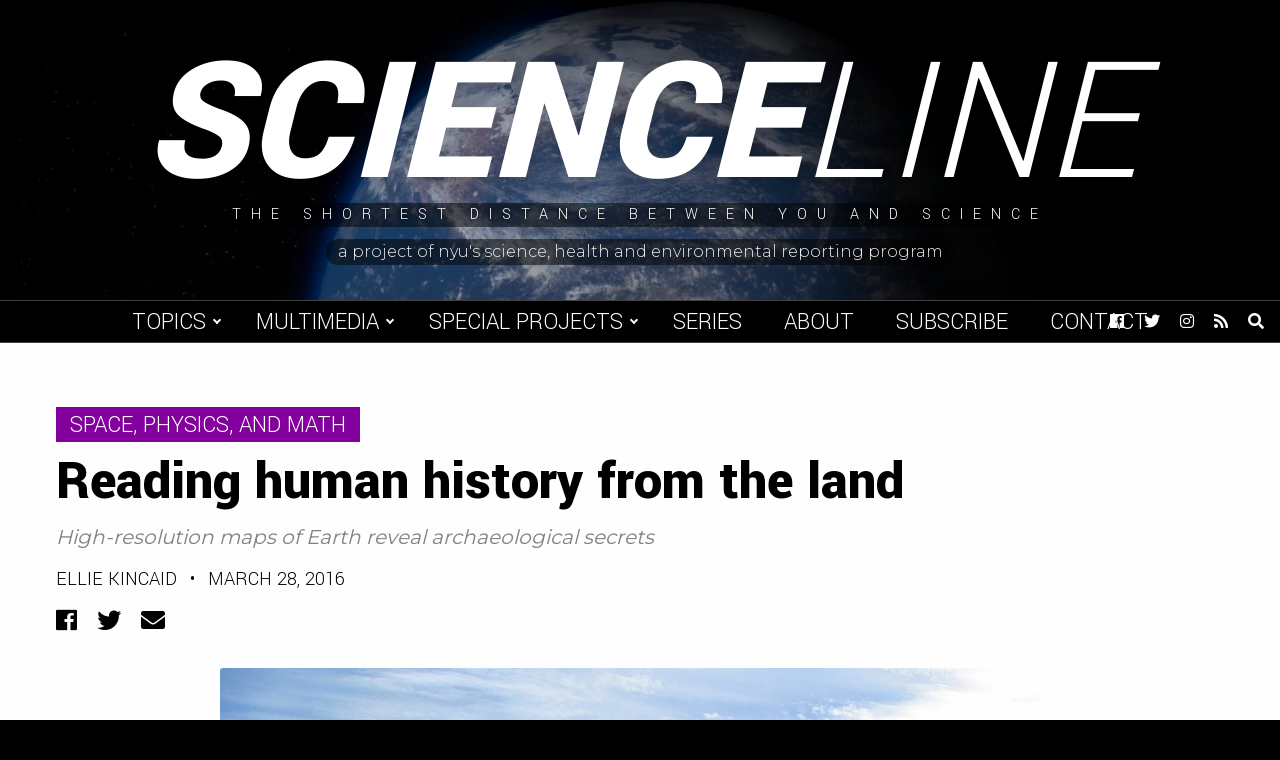

--- FILE ---
content_type: text/html; charset=UTF-8
request_url: https://scienceline.org/2016/03/reading-human-history-from-the-land/
body_size: 15604
content:
<!doctype html>
<html lang="en-US">
<head>
    <meta charset="UTF-8">
    <title>Reading human history from the land - Scienceline</title>

    <link rel="alternate" type="application/rss+xml" title="Scienceline" href="https://scienceline.org/feed/" />

    <meta name="apple-mobile-web-app-title" content="Scienceline" />
    <meta name="viewport" content="width=device-width, initial-scale=1" />

    <link type="image/x-icon" rel="icon" href="https://scienceline.org/wp-content/themes/wp-scienceline-2018/favicon.ico" />
    <link rel="apple-touch-icon" sizes="57x57" href="https://scienceline.org/wp-content/themes/wp-scienceline-2018/assets/icons/apple-icon-57x57.png" />
    <link rel="apple-touch-icon" sizes="60x60" href="https://scienceline.org/wp-content/themes/wp-scienceline-2018/assets/icons/apple-icon-60x60.png" />
    <link rel="apple-touch-icon" sizes="72x72" href="https://scienceline.org/wp-content/themes/wp-scienceline-2018/assets/icons/apple-icon-72x72.png" />
    <link rel="apple-touch-icon" sizes="76x76" href="https://scienceline.org/wp-content/themes/wp-scienceline-2018/assets/icons/apple-icon-76x76.png" />
    <link rel="apple-touch-icon" sizes="114x114" href="https://scienceline.org/wp-content/themes/wp-scienceline-2018/assets/icons/apple-icon-114x114.png" />
    <link rel="apple-touch-icon" sizes="120x120" href="https://scienceline.org/wp-content/themes/wp-scienceline-2018/assets/icons/apple-icon-120x120.png" />
    <link rel="apple-touch-icon" sizes="144x144" href="https://scienceline.org/wp-content/themes/wp-scienceline-2018/assets/icons/apple-icon-144x144.png" />
    <link rel="apple-touch-icon" sizes="152x152" href="https://scienceline.org/wp-content/themes/wp-scienceline-2018/assets/icons/apple-icon-152x152.png" />
    <link rel="apple-touch-icon" sizes="180x180" href="https://scienceline.org/wp-content/themes/wp-scienceline-2018/assets/icons/apple-icon-180x180.png" />
    <link rel="icon" type="image/png" sizes="192x192" href="https://scienceline.org/wp-content/themes/wp-scienceline-2018/assets/icons/android-icon-192x192.png" />

    <meta name="msapplication-TileColor" content="#000000" />
    <meta name="theme-color" content="#000000" />

<meta name='robots' content='index, follow, max-image-preview:large, max-snippet:-1, max-video-preview:-1' />
		<style>img:is([sizes="auto" i], [sizes^="auto," i]) { contain-intrinsic-size: 3000px 1500px }</style>
		
	<!-- This site is optimized with the Yoast SEO plugin v22.6 - https://yoast.com/wordpress/plugins/seo/ -->
	<link rel="canonical" href="https://scienceline.org/2016/03/reading-human-history-from-the-land/" />
	<meta property="og:locale" content="en_US" />
	<meta property="og:type" content="article" />
	<meta property="og:title" content="Reading human history from the land - Scienceline" />
	<meta property="og:description" content="High-resolution maps of Earth reveal archaeological secrets" />
	<meta property="og:url" content="https://scienceline.org/2016/03/reading-human-history-from-the-land/" />
	<meta property="og:site_name" content="Scienceline" />
	<meta property="article:publisher" content="https://www.facebook.com/pages/Scienceline/226085732577" />
	<meta property="article:published_time" content="2016-03-28T13:00:36+00:00" />
	<meta property="article:modified_time" content="2016-03-30T01:02:47+00:00" />
	<meta property="og:image" content="https://scienceline.org/wp-content/uploads/2016/03/Jemez_Historic_Site_10.jpg" />
	<meta property="og:image:width" content="1024" />
	<meta property="og:image:height" content="768" />
	<meta property="og:image:type" content="image/jpeg" />
	<meta name="author" content="Ellie Kincaid" />
	<meta name="twitter:card" content="summary_large_image" />
	<meta name="twitter:creator" content="@http://www.twitter.com/ellie_kincaid" />
	<meta name="twitter:site" content="@scienceline" />
	<meta name="twitter:label1" content="Written by" />
	<meta name="twitter:data1" content="Ellie Kincaid" />
	<meta name="twitter:label2" content="Est. reading time" />
	<meta name="twitter:data2" content="8 minutes" />
	<script type="application/ld+json" class="yoast-schema-graph">{"@context":"https://schema.org","@graph":[{"@type":"WebPage","@id":"https://scienceline.org/2016/03/reading-human-history-from-the-land/","url":"https://scienceline.org/2016/03/reading-human-history-from-the-land/","name":"Reading human history from the land - Scienceline","isPartOf":{"@id":"https://scienceline.org/#website"},"primaryImageOfPage":{"@id":"https://scienceline.org/2016/03/reading-human-history-from-the-land/#primaryimage"},"image":{"@id":"https://scienceline.org/2016/03/reading-human-history-from-the-land/#primaryimage"},"thumbnailUrl":"https://scienceline.org/wp-content/uploads/2016/03/Jemez_Historic_Site_10.jpg","datePublished":"2016-03-28T13:00:36+00:00","dateModified":"2016-03-30T01:02:47+00:00","author":{"@id":"https://scienceline.org/#/schema/person/2964b51aae2915efa83aae8c1ba45980"},"breadcrumb":{"@id":"https://scienceline.org/2016/03/reading-human-history-from-the-land/#breadcrumb"},"inLanguage":"en-US","potentialAction":[{"@type":"ReadAction","target":["https://scienceline.org/2016/03/reading-human-history-from-the-land/"]}]},{"@type":"ImageObject","inLanguage":"en-US","@id":"https://scienceline.org/2016/03/reading-human-history-from-the-land/#primaryimage","url":"https://scienceline.org/wp-content/uploads/2016/03/Jemez_Historic_Site_10.jpg","contentUrl":"https://scienceline.org/wp-content/uploads/2016/03/Jemez_Historic_Site_10.jpg","width":1024,"height":768},{"@type":"BreadcrumbList","@id":"https://scienceline.org/2016/03/reading-human-history-from-the-land/#breadcrumb","itemListElement":[{"@type":"ListItem","position":1,"name":"Home","item":"https://scienceline.org/"},{"@type":"ListItem","position":2,"name":"Reading human history from the land"}]},{"@type":"WebSite","@id":"https://scienceline.org/#website","url":"https://scienceline.org/","name":"Scienceline","description":"The Shortest Distance Between You and Science","potentialAction":[{"@type":"SearchAction","target":{"@type":"EntryPoint","urlTemplate":"https://scienceline.org/?s={search_term_string}"},"query-input":"required name=search_term_string"}],"inLanguage":"en-US"},{"@type":"Person","@id":"https://scienceline.org/#/schema/person/2964b51aae2915efa83aae8c1ba45980","name":"Ellie Kincaid","image":{"@type":"ImageObject","inLanguage":"en-US","@id":"https://scienceline.org/#/schema/person/image/","url":"https://secure.gravatar.com/avatar/a3c50fbe9c1bac1bb390066ad233d28f?s=96&d=mm&r=g","contentUrl":"https://secure.gravatar.com/avatar/a3c50fbe9c1bac1bb390066ad233d28f?s=96&d=mm&r=g","caption":"Ellie Kincaid"},"description":"Ellie Kincaid graduated from Washington University in St. Louis with a B.A. in English and minors in writing and biology. She’s worked on research projects ranging from multiple sclerosis to Jane Austen, and has written about medicine, health care, and animals for The Dodo and Tech Insider.","sameAs":["https://elliekincaid.wordpress.com/","https://x.com/http://www.twitter.com/ellie_kincaid"],"url":"https://scienceline.org/author/ellie-kincaid/"}]}</script>
	<!-- / Yoast SEO plugin. -->


<link rel='dns-prefetch' href='//fonts.googleapis.com' />
<link rel="alternate" type="application/rss+xml" title="Scienceline &raquo; Reading human history from the land Comments Feed" href="https://scienceline.org/2016/03/reading-human-history-from-the-land/feed/" />
<link rel='stylesheet' id='wp-block-library-css' href='https://scienceline.org/wp-includes/css/dist/block-library/style.min.css?ver=7563b6cb4138079b51ca363b24386a16' type='text/css' media='all' />
<style id='classic-theme-styles-inline-css' type='text/css'>
/*! This file is auto-generated */
.wp-block-button__link{color:#fff;background-color:#32373c;border-radius:9999px;box-shadow:none;text-decoration:none;padding:calc(.667em + 2px) calc(1.333em + 2px);font-size:1.125em}.wp-block-file__button{background:#32373c;color:#fff;text-decoration:none}
</style>
<style id='global-styles-inline-css' type='text/css'>
body{--wp--preset--color--black: #000000;--wp--preset--color--cyan-bluish-gray: #abb8c3;--wp--preset--color--white: #ffffff;--wp--preset--color--pale-pink: #f78da7;--wp--preset--color--vivid-red: #cf2e2e;--wp--preset--color--luminous-vivid-orange: #ff6900;--wp--preset--color--luminous-vivid-amber: #fcb900;--wp--preset--color--light-green-cyan: #7bdcb5;--wp--preset--color--vivid-green-cyan: #00d084;--wp--preset--color--pale-cyan-blue: #8ed1fc;--wp--preset--color--vivid-cyan-blue: #0693e3;--wp--preset--color--vivid-purple: #9b51e0;--wp--preset--gradient--vivid-cyan-blue-to-vivid-purple: linear-gradient(135deg,rgba(6,147,227,1) 0%,rgb(155,81,224) 100%);--wp--preset--gradient--light-green-cyan-to-vivid-green-cyan: linear-gradient(135deg,rgb(122,220,180) 0%,rgb(0,208,130) 100%);--wp--preset--gradient--luminous-vivid-amber-to-luminous-vivid-orange: linear-gradient(135deg,rgba(252,185,0,1) 0%,rgba(255,105,0,1) 100%);--wp--preset--gradient--luminous-vivid-orange-to-vivid-red: linear-gradient(135deg,rgba(255,105,0,1) 0%,rgb(207,46,46) 100%);--wp--preset--gradient--very-light-gray-to-cyan-bluish-gray: linear-gradient(135deg,rgb(238,238,238) 0%,rgb(169,184,195) 100%);--wp--preset--gradient--cool-to-warm-spectrum: linear-gradient(135deg,rgb(74,234,220) 0%,rgb(151,120,209) 20%,rgb(207,42,186) 40%,rgb(238,44,130) 60%,rgb(251,105,98) 80%,rgb(254,248,76) 100%);--wp--preset--gradient--blush-light-purple: linear-gradient(135deg,rgb(255,206,236) 0%,rgb(152,150,240) 100%);--wp--preset--gradient--blush-bordeaux: linear-gradient(135deg,rgb(254,205,165) 0%,rgb(254,45,45) 50%,rgb(107,0,62) 100%);--wp--preset--gradient--luminous-dusk: linear-gradient(135deg,rgb(255,203,112) 0%,rgb(199,81,192) 50%,rgb(65,88,208) 100%);--wp--preset--gradient--pale-ocean: linear-gradient(135deg,rgb(255,245,203) 0%,rgb(182,227,212) 50%,rgb(51,167,181) 100%);--wp--preset--gradient--electric-grass: linear-gradient(135deg,rgb(202,248,128) 0%,rgb(113,206,126) 100%);--wp--preset--gradient--midnight: linear-gradient(135deg,rgb(2,3,129) 0%,rgb(40,116,252) 100%);--wp--preset--font-size--small: 13px;--wp--preset--font-size--medium: 20px;--wp--preset--font-size--large: 36px;--wp--preset--font-size--x-large: 42px;--wp--preset--spacing--20: 0.44rem;--wp--preset--spacing--30: 0.67rem;--wp--preset--spacing--40: 1rem;--wp--preset--spacing--50: 1.5rem;--wp--preset--spacing--60: 2.25rem;--wp--preset--spacing--70: 3.38rem;--wp--preset--spacing--80: 5.06rem;--wp--preset--shadow--natural: 6px 6px 9px rgba(0, 0, 0, 0.2);--wp--preset--shadow--deep: 12px 12px 50px rgba(0, 0, 0, 0.4);--wp--preset--shadow--sharp: 6px 6px 0px rgba(0, 0, 0, 0.2);--wp--preset--shadow--outlined: 6px 6px 0px -3px rgba(255, 255, 255, 1), 6px 6px rgba(0, 0, 0, 1);--wp--preset--shadow--crisp: 6px 6px 0px rgba(0, 0, 0, 1);}:where(.is-layout-flex){gap: 0.5em;}:where(.is-layout-grid){gap: 0.5em;}body .is-layout-flex{display: flex;}body .is-layout-flex{flex-wrap: wrap;align-items: center;}body .is-layout-flex > *{margin: 0;}body .is-layout-grid{display: grid;}body .is-layout-grid > *{margin: 0;}:where(.wp-block-columns.is-layout-flex){gap: 2em;}:where(.wp-block-columns.is-layout-grid){gap: 2em;}:where(.wp-block-post-template.is-layout-flex){gap: 1.25em;}:where(.wp-block-post-template.is-layout-grid){gap: 1.25em;}.has-black-color{color: var(--wp--preset--color--black) !important;}.has-cyan-bluish-gray-color{color: var(--wp--preset--color--cyan-bluish-gray) !important;}.has-white-color{color: var(--wp--preset--color--white) !important;}.has-pale-pink-color{color: var(--wp--preset--color--pale-pink) !important;}.has-vivid-red-color{color: var(--wp--preset--color--vivid-red) !important;}.has-luminous-vivid-orange-color{color: var(--wp--preset--color--luminous-vivid-orange) !important;}.has-luminous-vivid-amber-color{color: var(--wp--preset--color--luminous-vivid-amber) !important;}.has-light-green-cyan-color{color: var(--wp--preset--color--light-green-cyan) !important;}.has-vivid-green-cyan-color{color: var(--wp--preset--color--vivid-green-cyan) !important;}.has-pale-cyan-blue-color{color: var(--wp--preset--color--pale-cyan-blue) !important;}.has-vivid-cyan-blue-color{color: var(--wp--preset--color--vivid-cyan-blue) !important;}.has-vivid-purple-color{color: var(--wp--preset--color--vivid-purple) !important;}.has-black-background-color{background-color: var(--wp--preset--color--black) !important;}.has-cyan-bluish-gray-background-color{background-color: var(--wp--preset--color--cyan-bluish-gray) !important;}.has-white-background-color{background-color: var(--wp--preset--color--white) !important;}.has-pale-pink-background-color{background-color: var(--wp--preset--color--pale-pink) !important;}.has-vivid-red-background-color{background-color: var(--wp--preset--color--vivid-red) !important;}.has-luminous-vivid-orange-background-color{background-color: var(--wp--preset--color--luminous-vivid-orange) !important;}.has-luminous-vivid-amber-background-color{background-color: var(--wp--preset--color--luminous-vivid-amber) !important;}.has-light-green-cyan-background-color{background-color: var(--wp--preset--color--light-green-cyan) !important;}.has-vivid-green-cyan-background-color{background-color: var(--wp--preset--color--vivid-green-cyan) !important;}.has-pale-cyan-blue-background-color{background-color: var(--wp--preset--color--pale-cyan-blue) !important;}.has-vivid-cyan-blue-background-color{background-color: var(--wp--preset--color--vivid-cyan-blue) !important;}.has-vivid-purple-background-color{background-color: var(--wp--preset--color--vivid-purple) !important;}.has-black-border-color{border-color: var(--wp--preset--color--black) !important;}.has-cyan-bluish-gray-border-color{border-color: var(--wp--preset--color--cyan-bluish-gray) !important;}.has-white-border-color{border-color: var(--wp--preset--color--white) !important;}.has-pale-pink-border-color{border-color: var(--wp--preset--color--pale-pink) !important;}.has-vivid-red-border-color{border-color: var(--wp--preset--color--vivid-red) !important;}.has-luminous-vivid-orange-border-color{border-color: var(--wp--preset--color--luminous-vivid-orange) !important;}.has-luminous-vivid-amber-border-color{border-color: var(--wp--preset--color--luminous-vivid-amber) !important;}.has-light-green-cyan-border-color{border-color: var(--wp--preset--color--light-green-cyan) !important;}.has-vivid-green-cyan-border-color{border-color: var(--wp--preset--color--vivid-green-cyan) !important;}.has-pale-cyan-blue-border-color{border-color: var(--wp--preset--color--pale-cyan-blue) !important;}.has-vivid-cyan-blue-border-color{border-color: var(--wp--preset--color--vivid-cyan-blue) !important;}.has-vivid-purple-border-color{border-color: var(--wp--preset--color--vivid-purple) !important;}.has-vivid-cyan-blue-to-vivid-purple-gradient-background{background: var(--wp--preset--gradient--vivid-cyan-blue-to-vivid-purple) !important;}.has-light-green-cyan-to-vivid-green-cyan-gradient-background{background: var(--wp--preset--gradient--light-green-cyan-to-vivid-green-cyan) !important;}.has-luminous-vivid-amber-to-luminous-vivid-orange-gradient-background{background: var(--wp--preset--gradient--luminous-vivid-amber-to-luminous-vivid-orange) !important;}.has-luminous-vivid-orange-to-vivid-red-gradient-background{background: var(--wp--preset--gradient--luminous-vivid-orange-to-vivid-red) !important;}.has-very-light-gray-to-cyan-bluish-gray-gradient-background{background: var(--wp--preset--gradient--very-light-gray-to-cyan-bluish-gray) !important;}.has-cool-to-warm-spectrum-gradient-background{background: var(--wp--preset--gradient--cool-to-warm-spectrum) !important;}.has-blush-light-purple-gradient-background{background: var(--wp--preset--gradient--blush-light-purple) !important;}.has-blush-bordeaux-gradient-background{background: var(--wp--preset--gradient--blush-bordeaux) !important;}.has-luminous-dusk-gradient-background{background: var(--wp--preset--gradient--luminous-dusk) !important;}.has-pale-ocean-gradient-background{background: var(--wp--preset--gradient--pale-ocean) !important;}.has-electric-grass-gradient-background{background: var(--wp--preset--gradient--electric-grass) !important;}.has-midnight-gradient-background{background: var(--wp--preset--gradient--midnight) !important;}.has-small-font-size{font-size: var(--wp--preset--font-size--small) !important;}.has-medium-font-size{font-size: var(--wp--preset--font-size--medium) !important;}.has-large-font-size{font-size: var(--wp--preset--font-size--large) !important;}.has-x-large-font-size{font-size: var(--wp--preset--font-size--x-large) !important;}
.wp-block-navigation a:where(:not(.wp-element-button)){color: inherit;}
:where(.wp-block-post-template.is-layout-flex){gap: 1.25em;}:where(.wp-block-post-template.is-layout-grid){gap: 1.25em;}
:where(.wp-block-columns.is-layout-flex){gap: 2em;}:where(.wp-block-columns.is-layout-grid){gap: 2em;}
.wp-block-pullquote{font-size: 1.5em;line-height: 1.6;}
</style>
<link rel='stylesheet' id='google-font-css' href='https://fonts.googleapis.com/css?family=Montserrat%3A300%2C400%2C500%2C700%7CYantramanav%3A300%2C400%2C700%2C900&#038;ver=1.0' type='text/css' media='all' />
<link rel='stylesheet' id='font-awesome-css' href='https://scienceline.org/wp-content/themes/wp-scienceline-2018/assets/vendors/font-awesome/css/fontawesome-all.min.css?ver=5.0.10' type='text/css' media='all' />
<link rel='stylesheet' id='screen-css' href='https://scienceline.org/wp-content/themes/wp-scienceline-2018/assets/stylesheets/screen.css?ver=1.21' type='text/css' media='screen' />
<link rel='stylesheet' id='print-css' href='https://scienceline.org/wp-content/themes/wp-scienceline-2018/assets/stylesheets/print.css?ver=1.21' type='text/css' media='print' />
<script  src="https://scienceline.org/wp-content/cache/minify/86b06.js"></script>



<link rel="https://api.w.org/" href="https://scienceline.org/wp-json/" /><link rel="alternate" type="application/json" href="https://scienceline.org/wp-json/wp/v2/posts/25937" /><link rel='shortlink' href='https://scienceline.org/?p=25937' />
<link rel="alternate" type="application/json+oembed" href="https://scienceline.org/wp-json/oembed/1.0/embed?url=https%3A%2F%2Fscienceline.org%2F2016%2F03%2Freading-human-history-from-the-land%2F" />
<link rel="alternate" type="text/xml+oembed" href="https://scienceline.org/wp-json/oembed/1.0/embed?url=https%3A%2F%2Fscienceline.org%2F2016%2F03%2Freading-human-history-from-the-land%2F&#038;format=xml" />

		<!-- GA Google Analytics @ https://m0n.co/ga -->
		<script async src="https://www.googletagmanager.com/gtag/js?id=UA-572934-2"></script>
		<script>
			window.dataLayer = window.dataLayer || [];
			function gtag(){dataLayer.push(arguments);}
			gtag('js', new Date());
			gtag('config', 'UA-572934-2');
		</script>

	</head>
<body class="post-template-default single single-post postid-25937 single-format-standard" data-background="physical-science">
	<a class="skip-link screen-reader-text" href="#main">Skip to content</a>
    <div id="background">
        <div class="cover" data-background="default" style="background-image:url('https://s3.amazonaws.com/scienceline.org/default.jpg');">
            <div class="video">
                <video preload="none" loop muted>
                    <source src="https://s3.amazonaws.com/scienceline.org/default.mp4?v=1" type="video/mp4" />
                </video>
            </div>
        </div>
        <div class="cover" data-background="environment" style="background-image:url('https://s3.amazonaws.com/scienceline.org/environment.jpg');">
            <div class="video">
                <video preload="none" loop muted>
                    <source src="https://s3.amazonaws.com/scienceline.org/environment.mp4?v=1" type="video/mp4" />
                </video>
            </div>
        </div>
        <div class="cover" data-background="health" style="background-image:url('https://s3.amazonaws.com/scienceline.org/health.jpg');">
            <div class="video">
                <video preload="none" loop muted>
                    <source src="https://s3.amazonaws.com/scienceline.org/health.mp4?v=1" type="video/mp4" />
                </video>
            </div>
        </div>
        <div class="cover" data-background="life-science" style="background-image:url('https://s3.amazonaws.com/scienceline.org/life-science.jpg');">
            <div class="video">
                <video preload="none" loop muted>
                    <source src="https://s3.amazonaws.com/scienceline.org/life-science.mp4?v=1" type="video/mp4" />
                </video>
            </div>
        </div>
        <div class="cover" data-background="physical-science" style="background-image:url('https://s3.amazonaws.com/scienceline.org/physical-science.jpg');">
            <div class="video">
                <video preload="none" loop muted>
                    <source src="https://s3.amazonaws.com/scienceline.org/physical-science.mp4?v=1" type="video/mp4" />
                </video>
            </div>
        </div>
        <div class="cover" data-background="social-science" style="background-image:url('https://s3.amazonaws.com/scienceline.org/social-science.jpg');">
            <div class="video">
                <video preload="none" loop muted>
                    <source src="https://s3.amazonaws.com/scienceline.org/social-science.mp4?v=1" type="video/mp4" />
                </video>
            </div>
        </div>
        <div class="cover" data-background="tech" style="background-image:url('https://s3.amazonaws.com/scienceline.org/tech.jpg');">
            <div class="video">
                <video preload="none" loop muted>
                    <source src="https://s3.amazonaws.com/scienceline.org/tech.mp4?v=1" type="video/mp4" />
                </video>
            </div>
        </div>
    </div>
    <header id="header" role="header">
        <div class="inner">
            <a class="logo" href="https://scienceline.org">
                Science<span>line</span>
            </a>
            <div class="tagline">
                <span>The Shortest Distance Between You and Science</span>
            </div>
            <a class="credit" href="https://journalism.nyu.edu/sherp" target="_blank">
                <span>A project of NYU's Science, Health and Environmental Reporting Program</span>
            </a>
        </div>
        <div class="backgroundCaptions">
            <div class="caption caption-environment" data-background="environment">Video by Chloe Williams.</div>
            <div class="caption caption-life-science" data-background="life-science">Video by Lucy Hicks.</div>
            <div class="caption caption-tech" data-background="tech">Video by Jessica Boddy.</div>
        </div>
    </header>
    <div id="menuBar">
        <a class="logo" href="https://scienceline.org">
            Science<span>line</span>
        </a>
        <nav role="navigation" aria-label="Main Navigation">
<ul id="menu-main-navigation" class="menu"><li id="menu-item-29450" class="menu-item menu-item-type-custom menu-item-object-custom menu-item-has-children menu-item-29450"><a href="#">Topics</a>
<ul class="sub-menu">
	<li id="menu-item-29445" class="category-environment menu-item menu-item-type-taxonomy menu-item-object-category menu-item-29445"><a href="https://scienceline.org/topic/environment/">Environment</a></li>
	<li id="menu-item-29446" class="category-life-science menu-item menu-item-type-taxonomy menu-item-object-category menu-item-29446"><a href="https://scienceline.org/topic/life-science/">Life Science</a></li>
	<li id="menu-item-29444" class="category-health menu-item menu-item-type-taxonomy menu-item-object-category menu-item-29444"><a href="https://scienceline.org/topic/health/">Health</a></li>
	<li id="menu-item-29577" class="category-social-science menu-item menu-item-type-taxonomy menu-item-object-category menu-item-29577"><a href="https://scienceline.org/topic/social-science/">Social Science</a></li>
	<li id="menu-item-29447" class="category-physical-science menu-item menu-item-type-taxonomy menu-item-object-category current-post-ancestor current-menu-parent current-post-parent menu-item-29447"><a href="https://scienceline.org/topic/physical-science/">Space, Physics, and Math</a></li>
	<li id="menu-item-29451" class="category-tech menu-item menu-item-type-taxonomy menu-item-object-category menu-item-29451"><a href="https://scienceline.org/topic/tech/">Tech</a></li>
</ul>
</li>
<li id="menu-item-35781" class="menu-item menu-item-type-custom menu-item-object-custom menu-item-has-children menu-item-35781"><a href="#">Multimedia</a>
<ul class="sub-menu">
	<li id="menu-item-29452" class="menu-item menu-item-type-taxonomy menu-item-object-category menu-item-29452"><a href="https://scienceline.org/topic/video/">Video</a></li>
	<li id="menu-item-29453" class="menu-item menu-item-type-taxonomy menu-item-object-category menu-item-29453"><a href="https://scienceline.org/topic/audio/">Audio</a></li>
</ul>
</li>
<li id="menu-item-29455" class="menu-item menu-item-type-custom menu-item-object-custom menu-item-has-children menu-item-29455"><a href="#">Special Projects</a>
<ul class="sub-menu">
	<li id="menu-item-34627" class="menu-item menu-item-type-taxonomy menu-item-object-special_project menu-item-34627"><a href="https://scienceline.org/special-project/plastic/">Plastic</a></li>
	<li id="menu-item-29787" class="menu-item menu-item-type-custom menu-item-object-custom menu-item-29787"><a target="_blank" rel="noopener" href="https://nyujournalismprojects.org/pixel/">Pixel</a></li>
	<li id="menu-item-29449" class="menu-item menu-item-type-taxonomy menu-item-object-category menu-item-29449"><a href="https://scienceline.org/topic/field-trips/">Field Trip</a></li>
	<li id="menu-item-29448" class="menu-item menu-item-type-taxonomy menu-item-object-category menu-item-29448"><a href="https://scienceline.org/topic/blogs/para-2016/">|para| 2016</a></li>
	<li id="menu-item-29456" class="menu-item menu-item-type-custom menu-item-object-custom menu-item-29456"><a target="_blank" rel="noopener" href="http://projects.nyujournalism.org/dormancy/">Dormancy</a></li>
	<li id="menu-item-32185" class="menu-item menu-item-type-custom menu-item-object-custom menu-item-32185"><a href="https://scienceline.org/special-project/distanced/">Distanced</a></li>
	<li id="menu-item-35548" class="menu-item menu-item-type-post_type menu-item-object-page menu-item-35548"><a href="https://scienceline.org/scienceline-kids/">Scienceline KIDS</a></li>
	<li id="menu-item-36386" class="menu-item menu-item-type-taxonomy menu-item-object-special_project menu-item-36386"><a href="https://scienceline.org/special-project/under-the-surface/">NYC Under the Surface</a></li>
	<li id="menu-item-37179" class="menu-item menu-item-type-custom menu-item-object-custom menu-item-37179"><a href="https://scienceline.org/special-project/gold-standard-science/">Gold Standard Science</a></li>
</ul>
</li>
<li id="menu-item-29454" class="menu-item menu-item-type-post_type menu-item-object-page menu-item-29454"><a href="https://scienceline.org/series/">Series</a></li>
<li id="menu-item-29457" class="menu-item menu-item-type-post_type menu-item-object-page menu-item-29457"><a href="https://scienceline.org/about/">About</a></li>
<li id="menu-item-29458" class="menu-item menu-item-type-post_type menu-item-object-page menu-item-29458"><a href="https://scienceline.org/subscribe/">Subscribe</a></li>
<li id="menu-item-29459" class="menu-item menu-item-type-custom menu-item-object-custom menu-item-29459"><a href="mailto:scienceline@gmail.com">Contact</a></li>
</ul>        </nav>
        <div class="icons">
<a href="https://facebook.com/scienceline" target="_blank" title="Facebook">
    <span class="screen-reader-text">Facebook</span>
    <i class="fab fa-facebook" aria-hidden="true"></i>
</a>
<a href="https://twitter.com/scienceline" target="_blank" title="Twitter">
    <span class="screen-reader-text">Twitter</span>
    <i class="fab fa-twitter" aria-hidden="true"></i>
</a>
<a href="https://instagram.com/scienceline" target="_blank" title="Instagram">
    <span class="screen-reader-text">Instagram</span>
    <i class="fab fa-instagram" aria-hidden="true"></i>
</a>
<a href="https://scienceline.org/feed/" target="_blank" title="RSS Feed">
    <span class="screen-reader-text">RSS Feed</span>
    <i class="fas fa-rss" aria-hidden="true"></i>
</a>
            <a href="#" class="toggleSearch" title="Open Search">
                <span class="screen-reader-text">Open Search</span>
                <i class="fas fa-search" aria-hidden="true"></i>
            </a>
        </div>
        <a id="menuToggle" class="menuToggle" href="#" title="Toggle Menu" aria-label="Toggle Menu">
            <div class="screen-reader-text">Toggle Menu</div>
            <i class="fas fa-bars open" aria-hidden="true"></i>
            <i class="fas fa-times close" aria-hidden="true"></i>
        </a>
        <div class="searchDropdown">
            <form class="searchForm" action="https://scienceline.org" role="search">
                <label class="screen-reader-text" for="searchBox">Previous</label>
                <input id="searchBox" type="search" name="s" value="" />
                <button type="submit" class="searchButton">Search</button>
            </form>
        </div>
    </div>
    <main id="main" role="main">
    <div class="content heading">
        <div class="container wide">
            <a href="https://scienceline.org/topic/physical-science/" class="categoryLink md category-physical-science">
                Space, Physics, and Math            </a>
            <h1>Reading human history from the land</h1>
            <h3>High-resolution maps of Earth reveal archaeological secrets</h3>
    <h6><a href="https://scienceline.org/author/ellie-kincaid/" title="Posts by Ellie Kincaid" rel="author">Ellie Kincaid</a> <span>&#8226;</span> March 28, 2016</h6>
<div class="share">
    <a class="facebook" href="https://www.facebook.com/sharer/sharer.php?u=https://scienceline.org/2016/03/reading-human-history-from-the-land/" title="Share to Facebook" target="_blank">
        <span class="icon"><i class="fab fa-facebook" aria-hidden="true"></i></span>
        <span class="screen-reader-text">Facebook</span>
    </a>
    <a class="twitter" href="https://twitter.com/intent/tweet?text=Reading+human+history+from+the+land,+via+@Scienceline&url=https://scienceline.org/2016/03/reading-human-history-from-the-land/" title="Share to Twitter" target="_blank">
        <span class="icon"><i class="fab fa-twitter" aria-hidden="true"></i></span>
        <span class="screen-reader-text">Twitter</span>
    </a>
    <a class="email" href="mailto:?subject=Reading+human+history+from+the+land+-+Scienceline&body=https://scienceline.org/2016/03/reading-human-history-from-the-land/" title="Share via Email" target="_blank">
        <span class="icon"><i class="fas fa-envelope" aria-hidden="true"></i></span>
        <span class="screen-reader-text">Email</span>
    </a>
</div>
        </div>
    </div>
    <div class="content thumbnail">
        <div class="container middle full">
<img width="1024" height="768" src="https://scienceline.org/wp-content/uploads/2016/03/Jemez_Historic_Site_10.jpg" class="attachment-full size-full wp-post-image" alt="" decoding="async" fetchpriority="high" srcset="https://scienceline.org/wp-content/uploads/2016/03/Jemez_Historic_Site_10.jpg 1024w, https://scienceline.org/wp-content/uploads/2016/03/Jemez_Historic_Site_10-400x300.jpg 400w, https://scienceline.org/wp-content/uploads/2016/03/Jemez_Historic_Site_10-768x576.jpg 768w, https://scienceline.org/wp-content/uploads/2016/03/Jemez_Historic_Site_10-640x480.jpg 640w" sizes="(max-width: 1024px) 100vw, 1024px" />            <h5>Ruins of a village in the Jemez Mountains of New Mexico, abandoned by Native Americans whose descendants still live nearby. [Image Credit: <a href="https://commons.wikimedia.org/wiki/File:Jemez_Historic_Site_10.JPG" target="blank">Skarz</a>, <a href="https://creativecommons.org/licenses/by-sa/4.0/deed.en" target="blank">CC BY-SA 4.0</a>]</h5>
        </div>
    </div>
    <div class="content body">
        <div class="container narrow styles js-content-move-items">
    <div class="relatedPosts">
        <div class="title">Related Posts</div>
        <div class="relatedPost">
            <h5>
                <a href="https://scienceline.org/2016/02/from-the-field-to-the-classroom/">
                    From the field to the classroom                </a>
            </h5>
                <h6><a href="https://scienceline.org/author/ellie-kincaid/" title="Posts by Ellie Kincaid" rel="author">Ellie Kincaid</a> <span>&#8226;</span> February 29, 2016</h6>
        </div>
        <div class="relatedPost">
            <h5>
                <a href="https://scienceline.org/2016/03/putting-names-to-bones/">
                    Putting names to bones                </a>
            </h5>
                <h6><a href="https://scienceline.org/author/meghan-bartels/" title="Posts by Meghan Bartels" rel="author">Meghan Bartels</a> <span>&#8226;</span> March 7, 2016</h6>
        </div>
        <div class="relatedPost">
            <h5>
                <a href="https://scienceline.org/2016/03/the-surprising-history-of-%cf%80/">
                    The surprising history of π                </a>
            </h5>
                <h6><a href="https://scienceline.org/author/meghan-bartels/" title="Posts by Meghan Bartels" rel="author">Meghan Bartels</a> <span>&#8226;</span> March 14, 2016</h6>
        </div>
        <div class="relatedPost">
            <h5>
                <a href="https://scienceline.org/2016/03/fleshing-it-out/">
                    Fleshing it out                </a>
            </h5>
                <h6><a href="https://scienceline.org/author/knvul-sheikh/" title="Posts by Knvul Sheikh" rel="author">Knvul Sheikh</a> <span>&#8226;</span> March 21, 2016</h6>
        </div>
    </div>
<p>Long piles of rubble underneath a canopy of ponderosa pines are all that remain of the walls Native Americans in the Jemez Mountains of New Mexico built, and then left behind, sometime after the Spanish arrived. <a href="http://www.fas.harvard.edu/~liebarch/" target="_blank">Matthew Liebmann</a>, an archaeologist at Harvard, figured he would spend the next 20 years (the rest of his career) walking through those mountains, plotting the ruins of pueblos.</p>
<p><span id="more-25937"></span>Then the United States Forest Service delivered a welcome break: A high-quality map of the earth beneath the trees. The map revealed the location and size of pueblos, which Liebmann could use to estimate the number of Native Americans who lived there. He was part of a research group studying the relationship between human activity and wildfires in the southwestern United States, and the number of people living in an area was a crucial fact to gather about human activity.</p>
<p>The map was “a gift from the gods,” Liebmann says. “In an instant we had access to high-resolution maps of all these sites I’ve been wanting to map for years, at levels of accuracy that were greater than I could have created myself on the ground.”</p>
<p>With population estimates from the maps along with other data, the research team found the link between human activity and wildfires they were looking for. As they <a href="http://www.pnas.org/content/113/6/E696.abstract" target="_blank">wrote</a> in a paper published in February 2016 in <em>Proceedings of the National Academy of Sciences</em>, they identified a precipitous Native American population decline between 1620 and 1640, which coincided with forest fires beginning to sweep across the landscape more frequently.</p>
<p>The map that proved so helpful to Liebmann’s research was the product of light detection and ranging (<a href="http://oceanservice.noaa.gov/facts/lidar.html" target="_blank">LiDAR</a>) mapping technology, which renders a detailed picture of Earth’s surface beneath even the densest layers of foliage. Archaeologists using LiDAR maps have been able to peer through tree cover to the human-modified landscapes below for the first time, revealing how ancient people changed the land and uncovering connections between previous human settlements. Over the last decade, many archaeologists have started using LiDAR and <a href="http://www.blm.gov/nstc/library/pdf/TN428.pdf" target="_blank">other remote imaging techniques</a>, which also do not perturb the land and aggravate contemporary wariness of invasive research techniques. Despite the prohibitive cost of gathering and analyzing LiDAR data (which requires a crosshatching plane flight with the right equipment, plus a computer to crunch the numbers), many archaeologists express excitement about the technology.</p>
<p>“It opens up a whole new area of research we weren’t able to do before because we couldn’t see any of these features,” says <a href="http://geomorphology.uconn.edu/research-group/kate-johnson/" target="_blank">Kate Johnson</a>, an archaeologist at the University of Connecticut who uses LiDAR to study the old stone walls, abandoned roads and other <a href="http://news.nationalgeographic.com/news/2014/01/140103-new-england-archaeology-lidar-science/" target="_blank">hidden imprints</a> of New England’s previous human inhabitants.</p>
<p>Normal photographs taken from an airplane only record information about sunlight reflecting off Earth’s surface, or whatever grows or has been built on top of it. Instead of sunlight, LiDAR data relies on laser pulses fired from an airplane crisscrossing a landscape. The airborne system fires hundreds of thousands of pulses in a second and records how long the laser pulse takes to reflect off the ground and return to the plane. The next step is calculating the distance the laser pulse traveled, and from there the height of whatever the pulse hit.</p>
<p>LiDAR can see through even the densest jungle, in part because the laser pulse is transmitted and the reflection returned along the same path, says engineer and LiDAR pioneer <a href="http://ncalm.cive.uh.edu/people/faculty" target="_blank">William Carter</a> of the National Center for Airborne Laser Mapping at the University of Houston. LiDAR systems also record multiple reflections from the same pulse, so even if part of the pulse reflects from the top of a tree while the rest keeps going, whatever reaches the ground before reflecting back to the plane still gets counted. Even lying under thick fans of palmetto leaves, some of the densest foliage there is, you can see enough chinks that allow sunlight to get through, Carter says. LiDAR finds those chinks, and a computer program uses the data to construct a three-dimensional map of Earth’s surface and all the roads, walls and temples humans have built on it.</p>
<p><a href="https://anthropology.cos.ucf.edu/people/chase-arlen-f/" target="_blank">Arlen</a> and <a href="https://anthropology.cos.ucf.edu/people/chase-diane-z/" target="_blank">Diane Chase</a> of the University of Central Florida in Orlando were some of the first archaeologists to use LiDAR in their research. When they arranged in 2009 to map the entirety of the Maya ruins of <a href="http://www.caracol.org/" target="_blank">Caracol, Belize</a>, they could finally see the true scale of the site they’d been studying for decades. The LiDAR maps revealed rainforest-covered structures that they had previously missed, and how extensively the Maya had terraced the land for farming. The whole landscape of Caracol, not just the few settlement areas archaeologists had mapped on foot, came into focus – an area the size of the District of Columbia.</p>
<p>LiDAR allows archaeologists to look at the landscape differently, Johnson says, especially when that landscape has been obscured under a forest canopy. In her work as a human-environment geographer in forested New England, she reads from the land the history of people interacting with the environment to produce the world as we see it, with property lines, abandoned roads and dams.</p>
<p>With LiDAR, that landscape becomes a visible artifact to study, opening up the scale of archaeology to include whole regions, not just individual sites. “You have this broad, sweeping view of the entire surface,” she says, much more than could be documented on foot.</p>
<p>Using their LiDAR map of the Jemez Mountains, Liebmann and his fellow researchers calculated the volume of rubble that remained from 18 villages in the area. From that finding, they calculated the floor space of the apartment blocks that made up the 500-year-old villages, then estimated the maximum number of people the villages could accommodate. They assumed that the villages were likely not filled quite to capacity as the 16th century began, but were somewhere between 50 to 80 percent occupied. According to their estimate, between 5,000 and 8,000 people lived in the area before Europeans first arrived in 1541.</p>
<p>The Native Americans cleared land around their pueblos for wood with which to build walls, heat their homes and cook. Thus, the date forests began to regrow around pueblos would provide approximate dates for when people abandoned them and weren’t around to cut down trees anymore. The researchers analyzed the growth rings of trees growing near three large pueblos to determine how long they had been growing, and estimated those pueblos were abandoned in the 1640s.</p>
<p>From more tree rings, the researchers found evidence that extensive fires occurred more frequently in the region after the Native American population declined. The fuel for those extensive wildfires accumulated once people were no longer clearing the land for their own needs.</p>
<p>Estimating population “is one of the hardest questions an archaeologist ever has to answer,&#8221; says <a href="http://upcolorado.com/~bimdytzp/our-books/our-authors/item/2938-ann-f-ramenofsky" target="_blank">Ann Ramenofsky</a>, a professor emerita in archaeology at the University of New Mexico who has worked extensively in the southwestern United States. She agrees with Liebmann and his colleagues’ overall conclusion that the Native American population in the region declined in the 17th century, 100 years after their first meeting Europeans and soon after Franciscan friars established missions in the area. But she is skeptical of precise population numbers.</p>
<p>Those population estimates are based on the assumption that Native Americans permanently inhabited the pueblos even if they didn’t always need all the rooms, but that’s not how the people lived, Ramenofsky says. Rather, individuals inhabited pueblos in waves, leaving and returning repeatedly over time.</p>
<p>Exact numbers aside, the general timeline of population decline the paper lays out adds more precision to a pattern that past researchers have documented, says <a href="http://www.archaeologysouthwest.org/who-we-are/staff/preservation-archaeologists/douglas-w-gann/" target="_blank">Doug Gann</a>, a preservation archaeologist at the nonprofit Archaeology Southwest.</p>
<p>And Liebmann achieved that precision without excavation, the bread and butter of traditional archaeology. Collecting LiDAR and tree-ring data are both noninvasive archaeological techniques, which gather information a degree removed from the archaeological record, without digging it up and destroying it.</p>
<p>“There’s a pervasive sense in Native America that they’re tired of being studied, and noninvasive archaeological techniques treat their heritage with much more respect,&#8221; Gann says. Ramenofsky concurs. “It’s not our history,” she says, “It’s somebody else’s history.”</p>
<p>Excavations are very expensive to do responsibly, Gann says, and museum collections are already full of artifacts from decades-old excavations that have not yet been studied closely. LiDAR and other noninvasive techniques like photogrammetry, which renders a 3-D model of a site from overlapping photographs, allow archaeologists both to collect data for research and to preserve records of the sites they study.</p>
<p>In the future, LiDAR will become even more sensitive, Carter predicts. He anticipates LiDAR systems that will use multiple wavelengths of light, instead of just one like the current systems do. By comparing profiles of the amount of light various materials reflect at different wavelengths, Carter may be able to tell archaeologists the composition of structures on the ground, not just their locations and sizes. If an object reflects light in the same way the central pyramid of a city does, it may be made of the same material, and worth investigating.</p>
<p>But even at its current level of development, many archaeologists besides Liebmann and Johnson are finding LiDAR useful for their work in forested areas, and the maps continue to yield returns after publication.</p>
<p>Liebmann expects he’ll use the LiDAR map of the Jemez Mountains for the rest of his career, “any time I need to have an accurate map of what’s on the ground for what I’m working on.”</p>
<p>LiDAR is more than just a high-tech toy for archaeologists — it’s a tool allowing them to ask and answer questions about old landscapes, newly visible.</p>
        </div>
    </div>
    <div class="content footing">
        <div class="container middle footingInfo">
            <div class="top">
                <div class="column left footingTags">
                    <h4>Filed To</h4>
    <div class="tags"><a href="https://scienceline.org/tag/archaeology/" rel="tag">archaeology</a><a href="https://scienceline.org/tag/imaging/" rel="tag">imaging</a><a href="https://scienceline.org/tag/lidar/" rel="tag">lidar</a><a href="https://scienceline.org/tag/native-americans/" rel="tag">native americans</a><a href="https://scienceline.org/tag/new-mexico/" rel="tag">new mexico</a><a href="https://scienceline.org/tag/southwest/" rel="tag">southwest</a></div>
                </div>
                <div class="column right footingShare">
                    <h4>Share</h4>
<div class="share">
    <a class="facebook" href="https://www.facebook.com/sharer/sharer.php?u=https://scienceline.org/2016/03/reading-human-history-from-the-land/" title="Share to Facebook" target="_blank">
        <span class="icon"><i class="fab fa-facebook" aria-hidden="true"></i></span>
        <span class="screen-reader-text">Facebook</span>
    </a>
    <a class="twitter" href="https://twitter.com/intent/tweet?text=Reading+human+history+from+the+land,+via+@Scienceline&url=https://scienceline.org/2016/03/reading-human-history-from-the-land/" title="Share to Twitter" target="_blank">
        <span class="icon"><i class="fab fa-twitter" aria-hidden="true"></i></span>
        <span class="screen-reader-text">Twitter</span>
    </a>
    <a class="email" href="mailto:?subject=Reading+human+history+from+the+land+-+Scienceline&body=https://scienceline.org/2016/03/reading-human-history-from-the-land/" title="Share via Email" target="_blank">
        <span class="icon"><i class="fas fa-envelope" aria-hidden="true"></i></span>
        <span class="screen-reader-text">Email</span>
    </a>
</div>
                </div>
            </div>
        </div>
        <div class="container middle footingAuthorTitle">
            <h4>About the Author</h4>
        </div>
        <div class="container middle full footingAuthor">
    <div class="authorBio">
        <div class="image">
            <img alt='' src='https://secure.gravatar.com/avatar/a3c50fbe9c1bac1bb390066ad233d28f?s=512&#038;d=mm&#038;r=g' srcset='https://secure.gravatar.com/avatar/a3c50fbe9c1bac1bb390066ad233d28f?s=1024&#038;d=mm&#038;r=g 2x' class='avatar avatar-512 photo' height='512' width='512' decoding='async'/>        </div>
        <div class="about">
            <h4><a href="https://scienceline.org/author/ellie-kincaid/">Ellie Kincaid</a></h4>
            <div class="bio">
<p>Ellie Kincaid graduated from Washington University in St. Louis with a B.A. in English and minors in writing and biology. She’s worked on research projects ranging from multiple sclerosis to Jane Austen, and has written about medicine, health care, and animals for The Dodo and Tech Insider.</p>
            </div>
            <div class="share sm">
                <a class="website" href="https://elliekincaid.wordpress.com/" target="_blank" title="Website (Opens in new tab)">
                    <span class="icon"><i class="fas fa-globe" aria-hidden="true"></i></span>
                    <span class="screen-reader-text">Website (Opens in new tab)</span>
                </a>
                <a class="twitter" href="http://www.twitter.com/ellie_kincaid" target="_blank" title="Twitter (Opens in new tab)">
                    <span class="icon"><i class="fab fa-twitter" aria-hidden="true"></i></span>
                    <span class="screen-reader-text">Twitter (Opens in new tab)</span>
                </a>
            </div>
        </div>
    </div>
        </div>
        <div class="container middle footingCommentsTitle">
            <h4>Discussion</h4>
        </div>
        <div class="container middle full footingComments">
<div id="comments">
        <h3>1 Comment</h3>
        <div class="comments">
		<div class="comment even thread-even depth-1" id="comment-1831102">
				<div class="comment-author vcard">
			<img alt='' src='https://secure.gravatar.com/avatar/f904771abeb6c4589de84825358d1e72?s=32&#038;d=mm&#038;r=g' srcset='https://secure.gravatar.com/avatar/f904771abeb6c4589de84825358d1e72?s=64&#038;d=mm&#038;r=g 2x' class='avatar avatar-32 photo' height='32' width='32' decoding='async'/>			<cite class="fn"><a href="https://haplomaps.com/" class="url" rel="ugc external nofollow">Chris Norie</a></cite> <span class="says">says:</span>		</div>
		
		<div class="comment-meta commentmetadata">
			<a href="https://scienceline.org/2016/03/reading-human-history-from-the-land/#comment-1831102">November 22, 2016 at 10:13 am</a>		</div>

		<p>I would like to say great discovery by archaeologists. Finding such ancient ruins is an way to find more about human history. The LiDAR is concept seems like making easier the exploration part of archaeologists.</p>

		
				</div><!-- #comment-## -->
        </div>
	<div id="respond" class="comment-respond">
		<h3 id="reply-title" class="comment-reply-title">Leave a Reply</h3><form action="https://scienceline.org/wp-comments-post.php" method="post" id="commentform" class="comment-form"><p class="comment-notes"><span id="email-notes">Your email address will not be published.</span> <span class="required-field-message">Required fields are marked <span class="required">*</span></span></p><p class="comment-form-comment"><label for="comment">Comment <span class="required">*</span></label> <textarea id="comment" name="comment" cols="45" rows="8" maxlength="65525" required="required"></textarea></p><p class="comment-form-author"><label for="author">Name <span class="required">*</span></label> <input id="author" name="author" type="text" value="" size="30" maxlength="245" autocomplete="name" required="required" /></p>
<p class="comment-form-email"><label for="email">Email <span class="required">*</span></label> <input id="email" name="email" type="text" value="" size="30" maxlength="100" aria-describedby="email-notes" autocomplete="email" required="required" /></p>
<p class="comment-form-url"><label for="url">Website</label> <input id="url" name="url" type="text" value="" size="30" maxlength="200" autocomplete="url" /></p>
<p class="form-submit"><input name="submit" type="submit" id="submit" class="submit" value="Post Comment" /> <input type='hidden' name='comment_post_ID' value='25937' id='comment_post_ID' />
<input type='hidden' name='comment_parent' id='comment_parent' value='0' />
</p><p style="display: none;"><input type="hidden" id="akismet_comment_nonce" name="akismet_comment_nonce" value="5636023c23" /></p><p style="display: none !important;" class="akismet-fields-container" data-prefix="ak_"><label>&#916;<textarea name="ak_hp_textarea" cols="45" rows="8" maxlength="100"></textarea></label><input type="hidden" id="ak_js_1" name="ak_js" value="58"/><script>document.getElementById( "ak_js_1" ).setAttribute( "value", ( new Date() ).getTime() );</script></p></form>	</div><!-- #respond -->
	</div>
        </div>
    </div>
    <div id="newsletter">
        <a id="subscribe" name="subscribe">Subscribe</a>
        <p class="newsletterTitle">The Scienceline Newsletter</p>
        <p class="newsletterSubtitle">Sign up for regular updates.</p>
<script>(function() {
	window.mc4wp = window.mc4wp || {
		listeners: [],
		forms: {
			on: function(evt, cb) {
				window.mc4wp.listeners.push(
					{
						event   : evt,
						callback: cb
					}
				);
			}
		}
	}
})();
</script><!-- Mailchimp for WordPress v4.10.7 - https://wordpress.org/plugins/mailchimp-for-wp/ --><form id="mc4wp-form-1" class="mc4wp-form mc4wp-form-29429" method="post" data-id="29429" data-name="Signup" ><div class="mc4wp-form-fields"><div class="newsletterForm">
    <label for="email">Email</label>
    <input id="email" type="email" name="email" placeholder="Enter Your Email" />
    <button type="submit">Subscribe</button>
</div>
</div><label style="display: none !important;">Leave this field empty if you're human: <input type="text" name="_mc4wp_honeypot" value="" tabindex="-1" autocomplete="off" /></label><input type="hidden" name="_mc4wp_timestamp" value="1768698230" /><input type="hidden" name="_mc4wp_form_id" value="29429" /><input type="hidden" name="_mc4wp_form_element_id" value="mc4wp-form-1" /><div class="mc4wp-response"></div></form><!-- / Mailchimp for WordPress Plugin -->    </div>
    </main>
    <footer id="footer" role="contentinfo">
        <div class="top">
            <div class="container wide">
                <h3>Scienceline Staff</h3>
<div class="staff">
<div class="groupOne">
<div class="groupTwo">
<h4>Editor in Chief<em><br />
</em></h4>
<h6><a href="https://scienceline.org/author/mshaw/">Madeline Shaw</a></h6>
<h4>Managing Editor<em><br />
</em></h4>
<h6><a href="https://scienceline.org/author/asilva/">Avril Silva</a></h6>
<h4>Social Media &amp; Engagement Editors<em><br />
</em></h4>
<h6><a href="https://scienceline.org/author/esmith/">Emma Smith</a><a href="https://scienceline.org/author/miriam-bahagijo/"><em><br />
</em></a><a href="https://scienceline.org/author/nnguyen/">Nhung Nguyen</a><em><br />
</em></h6>
<h4>Newsletter Editors<em><br />
</em></h4>
<h6><a href="https://scienceline.org/author/snichols/">Sam Nichols</a><a href="https://scienceline.org/author/gaea-cabico/"><em><br />
</em></a><a href="https://scienceline.org/author/jzenderoudi/">Julie Zenderoudi</a></h6>
<h4>Digital Editor<em><br />
</em></h4>
<h6><a href="https://scienceline.org/author/shofmann/">Sarah Hofmann</a></h6>
<h4>Senior Editors<em><br />
</em></h4>
<h6><a href="https://scienceline.org/author/adechassey/">Alissa de Chassey</a><em><br />
</em><a href="https://scienceline.org/author/gmichelman/">Georgia Michelman</a></h6>
<h4>Ask Scienceline<em><br />
</em></h4>
<h6><a href="https://scienceline.org/author/igil/">Isabel Gil</a></h6>
<h2></h2>
</div>
</div>
<div class="groupOne">
<div class="groupTwo">
<h4>Faculty Advisor</h4>
<h6><a href="https://journalism.nyu.edu/about-us/profile/ivan-oransky-md/" target="_blank" rel="noopener">Ivan Oransky, MD</a></h6>
<p>Distinguished Writer in Residence, New York University</p>
<h4>Publisher</h4>
<h6><a href="https://journalism.nyu.edu/about-us/profile/dan-fagin/" target="_blank" rel="noopener">Dan Fagin</a></h6>
<p>Professor, New York University</p>
<p>Director, SHERP</p>
</div>
</div>
</div>
            </div>
        </div>
        <div class="bottom">
            <div class="inner">
                <p class="project">
                    A project of the
                    <a href="https://journalism.nyu.edu/graduate/programs/science-health-and-environmental-reporting/" target="_blank">Science, Health and Environmental Reporting Program</a>
                    in the <a href="https://journalism.nyu.edu/" target="_blank">Arthur L. Carter Journalism Institute</a> at <a href="http://www.nyu.edu/" target="_blank">New York University</a>.
                    Theme by Garrett Gardner.
                </p>
                <p class="copyright">&copy;2026 <a href="https://journalism.nyu.edu/" target="_blank">NYU Journalism</a></p>
            </div>
        </div>
    </footer>
    <div id="mask">&nbsp;</div>
    <aside id="menu">
        <div class="tagline">
            The Shortest Distance Between You and Science        </div>
        <a class="credit" href="https://journalism.nyu.edu/graduate/programs/science-health-and-environmental-reporting/" target="_blank">
            A project of NYU's Science, Health and Environmental Reporting Program        </a>
        <div class="search">
            <form action="https://scienceline.org" role="search">
                <div class="form">
                    <label class="screen-reader-text" for="seachBoxMenu">Search</label>
                    <input type="search" name="s" id="seachBoxMenu" value="" placeholder="Search" />
                    <button type="submit">
                        <i class="fas fa-search"></i><span class="screen-reader-text">Search</span>
                    </button>
                </div>
            </form>
        </div>
        <div class="icons">
<a href="https://facebook.com/scienceline" target="_blank" title="Facebook">
    <span class="screen-reader-text">Facebook</span>
    <i class="fab fa-facebook" aria-hidden="true"></i>
</a>
<a href="https://twitter.com/scienceline" target="_blank" title="Twitter">
    <span class="screen-reader-text">Twitter</span>
    <i class="fab fa-twitter" aria-hidden="true"></i>
</a>
<a href="https://instagram.com/scienceline" target="_blank" title="Instagram">
    <span class="screen-reader-text">Instagram</span>
    <i class="fab fa-instagram" aria-hidden="true"></i>
</a>
<a href="https://scienceline.org/feed/" target="_blank" title="RSS Feed">
    <span class="screen-reader-text">RSS Feed</span>
    <i class="fas fa-rss" aria-hidden="true"></i>
</a>
        </div>
<nav class="menu-main-navigation-container"><ul id="menu-main-navigation-1" class="menu"><li class="menu-item menu-item-type-custom menu-item-object-custom menu-item-has-children menu-item-29450"><a href="#">Topics</a>
<ul class="sub-menu">
	<li class="category-environment menu-item menu-item-type-taxonomy menu-item-object-category menu-item-29445"><a href="https://scienceline.org/topic/environment/">Environment</a></li>
	<li class="category-life-science menu-item menu-item-type-taxonomy menu-item-object-category menu-item-29446"><a href="https://scienceline.org/topic/life-science/">Life Science</a></li>
	<li class="category-health menu-item menu-item-type-taxonomy menu-item-object-category menu-item-29444"><a href="https://scienceline.org/topic/health/">Health</a></li>
	<li class="category-social-science menu-item menu-item-type-taxonomy menu-item-object-category menu-item-29577"><a href="https://scienceline.org/topic/social-science/">Social Science</a></li>
	<li class="category-physical-science menu-item menu-item-type-taxonomy menu-item-object-category current-post-ancestor current-menu-parent current-post-parent menu-item-29447"><a href="https://scienceline.org/topic/physical-science/">Space, Physics, and Math</a></li>
	<li class="category-tech menu-item menu-item-type-taxonomy menu-item-object-category menu-item-29451"><a href="https://scienceline.org/topic/tech/">Tech</a></li>
</ul>
</li>
<li class="menu-item menu-item-type-custom menu-item-object-custom menu-item-has-children menu-item-35781"><a href="#">Multimedia</a>
<ul class="sub-menu">
	<li class="menu-item menu-item-type-taxonomy menu-item-object-category menu-item-29452"><a href="https://scienceline.org/topic/video/">Video</a></li>
	<li class="menu-item menu-item-type-taxonomy menu-item-object-category menu-item-29453"><a href="https://scienceline.org/topic/audio/">Audio</a></li>
</ul>
</li>
<li class="menu-item menu-item-type-custom menu-item-object-custom menu-item-has-children menu-item-29455"><a href="#">Special Projects</a>
<ul class="sub-menu">
	<li class="menu-item menu-item-type-taxonomy menu-item-object-special_project menu-item-34627"><a href="https://scienceline.org/special-project/plastic/">Plastic</a></li>
	<li class="menu-item menu-item-type-custom menu-item-object-custom menu-item-29787"><a target="_blank" rel="noopener" href="https://nyujournalismprojects.org/pixel/">Pixel</a></li>
	<li class="menu-item menu-item-type-taxonomy menu-item-object-category menu-item-29449"><a href="https://scienceline.org/topic/field-trips/">Field Trip</a></li>
	<li class="menu-item menu-item-type-taxonomy menu-item-object-category menu-item-29448"><a href="https://scienceline.org/topic/blogs/para-2016/">|para| 2016</a></li>
	<li class="menu-item menu-item-type-custom menu-item-object-custom menu-item-29456"><a target="_blank" rel="noopener" href="http://projects.nyujournalism.org/dormancy/">Dormancy</a></li>
	<li class="menu-item menu-item-type-custom menu-item-object-custom menu-item-32185"><a href="https://scienceline.org/special-project/distanced/">Distanced</a></li>
	<li class="menu-item menu-item-type-post_type menu-item-object-page menu-item-35548"><a href="https://scienceline.org/scienceline-kids/">Scienceline KIDS</a></li>
	<li class="menu-item menu-item-type-taxonomy menu-item-object-special_project menu-item-36386"><a href="https://scienceline.org/special-project/under-the-surface/">NYC Under the Surface</a></li>
	<li class="menu-item menu-item-type-custom menu-item-object-custom menu-item-37179"><a href="https://scienceline.org/special-project/gold-standard-science/">Gold Standard Science</a></li>
</ul>
</li>
<li class="menu-item menu-item-type-post_type menu-item-object-page menu-item-29454"><a href="https://scienceline.org/series/">Series</a></li>
<li class="menu-item menu-item-type-post_type menu-item-object-page menu-item-29457"><a href="https://scienceline.org/about/">About</a></li>
<li class="menu-item menu-item-type-post_type menu-item-object-page menu-item-29458"><a href="https://scienceline.org/subscribe/">Subscribe</a></li>
<li class="menu-item menu-item-type-custom menu-item-object-custom menu-item-29459"><a href="mailto:scienceline@gmail.com">Contact</a></li>
</ul></nav>    </aside>
    <script>(function() {function maybePrefixUrlField () {
  const value = this.value.trim()
  if (value !== '' && value.indexOf('http') !== 0) {
    this.value = 'http://' + value
  }
}

const urlFields = document.querySelectorAll('.mc4wp-form input[type="url"]')
for (let j = 0; j < urlFields.length; j++) {
  urlFields[j].addEventListener('blur', maybePrefixUrlField)
}
})();</script>
<script  defer src="https://scienceline.org/wp-content/cache/minify/a283d.js"></script>

</body>
</html>

<!--
Performance optimized by W3 Total Cache. Learn more: https://www.boldgrid.com/w3-total-cache/

Page Caching using Disk: Enhanced (SSL caching disabled) 
Minified using Disk

Served from: scienceline.org @ 2026-01-17 20:03:50 by W3 Total Cache
-->